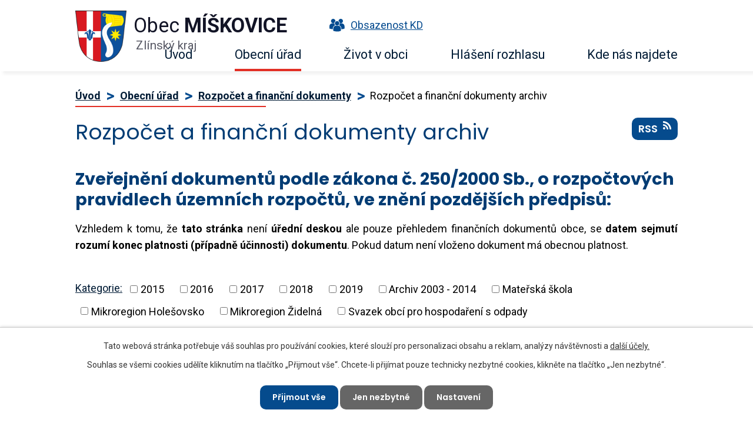

--- FILE ---
content_type: text/html; charset=utf-8
request_url: https://www.obecmiskovice.cz/rozpocet-a-financni-dokumenty-archiv?mainSection-dataAggregatorCalendar-6988750-date=202307&noticeOverview-noticesGrid-grid-order=name%3Da%26added%3Da&noticeOverview-noticesGrid-grid-itemsPerPage=10
body_size: 10982
content:
<!DOCTYPE html>
<html lang="cs" data-lang-system="cs">
	<head>



		<!--[if IE]><meta http-equiv="X-UA-Compatible" content="IE=EDGE"><![endif]-->
			<meta name="viewport" content="width=device-width, initial-scale=1, user-scalable=yes">
			<meta http-equiv="content-type" content="text/html; charset=utf-8" />
			<meta name="robots" content="index,follow" />
			<meta name="author" content="Antee s.r.o." />
			<meta name="description" content="Vítejte v obci, která se nachází v okrese Kroměříž, kraj Zlínský. Leží přibližně 10 km jihozápadně od města Holešov a 15 km severozápadně od Zlína." />
			<meta name="keywords" content="Míškovice, Kroměříž, Holešov" />
			<meta name="viewport" content="width=device-width, initial-scale=1, user-scalable=yes" />
<title>Rozpočet a finanční dokumenty archiv | obecmiskovice.cz</title>

		<link rel="stylesheet" type="text/css" href="https://cdn.antee.cz/jqueryui/1.8.20/css/smoothness/jquery-ui-1.8.20.custom.css?v=2" integrity="sha384-969tZdZyQm28oZBJc3HnOkX55bRgehf7P93uV7yHLjvpg/EMn7cdRjNDiJ3kYzs4" crossorigin="anonymous" />
		<link rel="stylesheet" type="text/css" href="/style.php?nid=RUNK&amp;ver=1768214931" />
		<link rel="stylesheet" type="text/css" href="/css/libs.css?ver=1768215624" />
		<link rel="stylesheet" type="text/css" href="https://cdn.antee.cz/genericons/genericons/genericons.css?v=2" integrity="sha384-DVVni0eBddR2RAn0f3ykZjyh97AUIRF+05QPwYfLtPTLQu3B+ocaZm/JigaX0VKc" crossorigin="anonymous" />

		<script src="/js/jquery/jquery-3.0.0.min.js" ></script>
		<script src="/js/jquery/jquery-migrate-3.1.0.min.js" ></script>
		<script src="/js/jquery/jquery-ui.min.js" ></script>
		<script src="/js/jquery/jquery.ui.touch-punch.min.js" ></script>
		<script src="/js/libs.min.js?ver=1768215624" ></script>
		<script src="/js/ipo.min.js?ver=1768215611" ></script>
			<script src="/js/locales/cs.js?ver=1768214931" ></script>

			<script src='https://www.google.com/recaptcha/api.js?hl=cs&render=explicit' ></script>

		<link href="/uredni-deska-od-roku-2010?action=atom" type="application/atom+xml" rel="alternate" title="Úřední deska od roku 2010">
		<link href="/aktualne-archiv?action=atom" type="application/atom+xml" rel="alternate" title="AKTUÁLNĚ - archiv">
		<link href="/uredni-deska?action=atom" type="application/atom+xml" rel="alternate" title="Úřední deska">
		<link href="/aktualne?action=atom" type="application/atom+xml" rel="alternate" title="Aktuálně">
		<link href="/rozpocet-a-financni-dokumenty?action=atom" type="application/atom+xml" rel="alternate" title="Rozpočet a finanční dokumenty">
		<link href="/rozpocet-a-financni-dokumenty-archiv?action=atom" type="application/atom+xml" rel="alternate" title="Rozpočet a finanční dokumenty archiv">
<link rel="preload" href="https://fonts.googleapis.com/css?family=Poppins:400,600,700%7CRoboto:400,700&amp;display=fallback&amp;subset=latin-ext" as="font">
<link href="https://fonts.googleapis.com/css?family=Poppins:400,600,700%7CRoboto:400,700&amp;display=fallback&amp;subset=latin-ext" rel="stylesheet">
<link href="/image.php?nid=930&amp;oid=7010341" rel="icon" type="image/png">
<link rel="shortcut icon" href="/image.php?nid=930&amp;oid=7010341">
<script>
//přesun patičky
ipo.api.live("#ipocopyright", function(el){
$(el).insertAfter("#ipocontainer");
});
//přidání třídy action-button
ipo.api.live('.backlink', function(el) {
$(el).addClass("action-button");
});
//přesun vyhledávání do divu
ipo.api.live(".fulltextSearchForm", function(el){
$(el).appendTo(".vyhledavani");
});
//změna placeholderu
ipo.api.live(".fulltextSearchForm input[type=text]", function(el){
$(el).attr("placeholder", "Vyhledávání");
});
</script>




<link rel="preload" href="/image.php?nid=930&amp;oid=7010340" as="image">
	</head>

	<body id="page6988747" class="subpage6988747 subpage6953360 subpage66596"
			
			data-nid="930"
			data-lid="CZ"
			data-oid="6988747"
			data-layout-pagewidth="1024"
			
			data-slideshow-timer="3"
			
						
				
				data-layout="responsive" data-viewport_width_responsive="1024"
			>



							<div id="snippet-cookiesConfirmation-euCookiesSnp">			<div id="cookieChoiceInfo" class="cookie-choices-info template_1">
					<p>Tato webová stránka potřebuje váš souhlas pro používání cookies, které slouží pro personalizaci obsahu a reklam, analýzy návštěvnosti a 
						<a class="cookie-button more" href="https://navody.antee.cz/cookies" target="_blank">další účely.</a>
					</p>
					<p>
						Souhlas se všemi cookies udělíte kliknutím na tlačítko „Přijmout vše“. Chcete-li přijímat pouze technicky nezbytné cookies, klikněte na tlačítko „Jen nezbytné“.
					</p>
				<div class="buttons">
					<a class="cookie-button action-button ajax" id="cookieChoiceButton" rel=”nofollow” href="/rozpocet-a-financni-dokumenty-archiv?mainSection-dataAggregatorCalendar-6988750-date=202307&amp;noticeOverview-noticesGrid-grid-order=name%3Da%26added%3Da&amp;noticeOverview-noticesGrid-grid-itemsPerPage=10&amp;do=cookiesConfirmation-acceptAll">Přijmout vše</a>
					<a class="cookie-button cookie-button--settings action-button ajax" rel=”nofollow” href="/rozpocet-a-financni-dokumenty-archiv?mainSection-dataAggregatorCalendar-6988750-date=202307&amp;noticeOverview-noticesGrid-grid-order=name%3Da%26added%3Da&amp;noticeOverview-noticesGrid-grid-itemsPerPage=10&amp;do=cookiesConfirmation-onlyNecessary">Jen nezbytné</a>
					<a class="cookie-button cookie-button--settings action-button ajax" rel=”nofollow” href="/rozpocet-a-financni-dokumenty-archiv?mainSection-dataAggregatorCalendar-6988750-date=202307&amp;noticeOverview-noticesGrid-grid-order=name%3Da%26added%3Da&amp;noticeOverview-noticesGrid-grid-itemsPerPage=10&amp;do=cookiesConfirmation-openSettings">Nastavení</a>
				</div>
			</div>
</div>				<div id="ipocontainer">

			<div class="menu-toggler">

				<span>Menu</span>
				<span class="genericon genericon-menu"></span>
			</div>

			<span id="back-to-top">

				<i class="fa fa-angle-up"></i>
			</span>

			<div id="ipoheader">

				<div class="header-inner_container">
	<div class="row header-inner">
		<div class="logo">
			<a href="/" class="header-logo">
				<span class="znak">
					<img src="/image.php?nid=930&amp;oid=7010340" alt="Znak obce">
				</span>
				<span class="nazev-obce">
					Obec <strong>Míškovice</strong>
					<span>Zlínský kraj</span>
				</span>
			</a>
		</div>
		<div class="obsazenost">
			<a href="/pronajem-kulturniho-domu">
				<span><img src="/image.php?nid=930&amp;oid=7010337" alt="Ikona obsazenost"></span>Obsazenost KD
			</a>
		</div>
		<div class="vyhledavani"></div>
	</div>
</div>
			</div>

			<div id="ipotopmenuwrapper">

				<div id="ipotopmenu">
<h4 class="hiddenMenu">Horní menu</h4>
<ul class="topmenulevel1"><li class="topmenuitem1 noborder" id="ipomenu6988729"><a href="/">Úvod</a></li><li class="topmenuitem1 active" id="ipomenu66596"><a href="/obecni-urad">Obecní úřad</a><ul class="topmenulevel2"><li class="topmenuitem2" id="ipomenu3535169"><a href="/uredni-deska">Úřední deska</a><ul class="topmenulevel3"><li class="topmenuitem3" id="ipomenu1613806"><a href="/uredni-deska-od-roku-2010">Úřední deska od roku 2010</a></li><li class="topmenuitem3" id="ipomenu237406"><a href="/uredni-deska-archiv-09">Úřední deska archiv 09</a></li><li class="topmenuitem3" id="ipomenu278574"><a href="/uredni-deska-archiv-06-07-08">Úřední deska-archiv 06, 07, 08</a></li></ul></li><li class="topmenuitem2" id="ipomenu6988734"><a href="/zakladni-informace">Základní informace</a><ul class="topmenulevel3"><li class="topmenuitem3" id="ipomenu1670886"><a href="/statistika-obyvatel">Statistika obyvatel</a></li></ul></li><li class="topmenuitem2" id="ipomenu6988735"><a href="/popis-uradu">Popis úřadu</a></li><li class="topmenuitem2" id="ipomenu6988744"><a href="/povinne-zverejnovane-informace">Povinně zveřejňované informace</a></li><li class="topmenuitem2" id="ipomenu66599"><a href="/poskytovani-informaci-prijem-podani">Poskytování informací, příjem podání</a><ul class="topmenulevel3"><li class="topmenuitem3" id="ipomenu5556654"><a href="/poskytnuti-informaci">Poskytnutí informací</a></li></ul></li><li class="topmenuitem2" id="ipomenu6298915"><a href="/gdpr">GDPR</a></li><li class="topmenuitem2" id="ipomenu1417623"><a href="/povereny-urad-holesov-dokumenty-ke-stazeni">Pověřený úřad HOLEŠOV- dokumenty ke stažení</a></li><li class="topmenuitem2" id="ipomenu6988746"><a href="/vyhlasky-zakony-a-usneseni-zastupitelstva">Vyhlášky, zákony a usnesení zastupitelstva</a><ul class="topmenulevel3"><li class="topmenuitem3" id="ipomenu2613112"><a href="/sbirky-zakonu-a-vestniky-zlinskeho-kraje">Sbírky zákonů a věstníky Zlínského kraje</a></li><li class="topmenuitem3" id="ipomenu7077875"><a href="/usneseni-obce-ve-volebnim-obdobi-2014-2018">Usnesení obce ve volebním období 2014-2018</a></li><li class="topmenuitem3" id="ipomenu9771138"><a href="/usneseni-obce-ve-volebnim-obdobi-2018-2022">Usnesení obce ve volebním období 2018-2022</a></li></ul></li><li class="topmenuitem2" id="ipomenu1667084"><a href="/czech-point">CZECH POINT</a></li><li class="topmenuitem2" id="ipomenu6953360"><a href="/rozpocet-a-financni-dokumenty">Rozpočet a finanční dokumenty</a><ul class="topmenulevel3"><li class="topmenuitem3 active" id="ipomenu6988747"><a href="/rozpocet-a-financni-dokumenty-archiv">Rozpočet a finanční dokumenty archiv</a></li></ul></li><li class="topmenuitem2" id="ipomenu66602"><a href="/elektronicka-podatelna">Elektronická podatelna</a></li><li class="topmenuitem2" id="ipomenu6928786"><a href="https://cro.justice.cz/" target="_blank">Registr oznámení</a></li><li class="topmenuitem2" id="ipomenu2313452"><a href="/dotace-a-granty">Dotace a granty</a></li><li class="topmenuitem2" id="ipomenu3535339"><a href="/verejne-zakazky">Veřejné zakázky</a></li><li class="topmenuitem2" id="ipomenu6691143"><a href="/verejnopravni-smlouvy">Veřejnoprávní smlouvy</a></li></ul></li><li class="topmenuitem1" id="ipomenu7028043"><a href="/zivot-v-obci">Život v obci</a><ul class="topmenulevel2"><li class="topmenuitem2" id="ipomenu6928830"><a href="https://www.holesov.cz/uzemni-plan-miskovice" target="_blank">Územní plán</a></li><li class="topmenuitem2" id="ipomenu1064918"><a href="/odpadove-hospodarstvi">Odpadové hospodářství</a><ul class="topmenulevel3"><li class="topmenuitem3" id="ipomenu3064682"><a href="/poplatek-za-komunalni-odpad">Poplatek za komunální odpad</a></li><li class="topmenuitem3" id="ipomenu2438448"><a href="/terminy-svozu">Termíny svozu</a></li><li class="topmenuitem3" id="ipomenu1670870"><a href="/mnozstvi-odpadu">Množství odpadů</a></li><li class="topmenuitem3" id="ipomenu3584460"><a href="http://www.tridenijestyl.cz" target="_blank">Třídění odpadů je styl</a></li><li class="topmenuitem3" id="ipomenu2722144"><a href="/ulozeni-stavebni-sute">Uložení stavební sutě</a></li></ul></li><li class="topmenuitem2" id="ipomenu1670857"><a href="/vodovod-a-kanalizace">Vodné, stočné</a><ul class="topmenulevel3"><li class="topmenuitem3" id="ipomenu1702456"><a href="/prumerne-ceny-vodneho">Průměrné ceny vodného</a></li><li class="topmenuitem3" id="ipomenu2494091"><a href="/vak-kromeriz">VAK Kroměříž</a></li><li class="topmenuitem3" id="ipomenu2447828"><a href="/spravci-vodnich-toku-na-holesovsku">Správci vodních toků na Holešovsku</a></li><li class="topmenuitem3" id="ipomenu5711517"><a href="/reklamacni-rad-kanalizace">Reklamační řád - kanalizace</a></li></ul></li><li class="topmenuitem2" id="ipomenu3535173"><a href="/aktualne">Aktuálně</a><ul class="topmenulevel3"><li class="topmenuitem3" id="ipomenu2436083"><a href="/aktualne-archiv">AKTUÁLNĚ - archiv</a></li></ul></li><li class="topmenuitem2" id="ipomenu1975761"><a href="/sluzby">Služby</a><ul class="topmenulevel3"><li class="topmenuitem3" id="ipomenu7043082"><a href="/pronajem-kulturniho-domu">Pronájem kulturního domu</a><ul class="topmenulevel4"><li class="topmenuitem4" id="ipomenu4783809"><a href="/sazebnik-pronajmu-kd">SAZEBNÍK PRONÁJMU KD</a></li></ul></li><li class="topmenuitem3" id="ipomenu1975763"><a href="/pohrebnictvi">Pohřebnictví</a><ul class="topmenulevel4"><li class="topmenuitem4" id="ipomenu1975775"><a href="/rad-verejneho-pohrebiste">Řád veřejného pohřebiště</a></li></ul></li><li class="topmenuitem3" id="ipomenu1976055"><a href="/prispevek-obce-na-skolne">Příspěvek obce na školné</a></li></ul></li><li class="topmenuitem2" id="ipomenu2929059"><a href="http://knihovna.obecmiskovice.cz" target="_blank">Knihovna</a></li><li class="topmenuitem2" id="ipomenu67132"><a href="/kultura-zajimavosti-z-obce">Kultura, zajímavosti z obce</a><ul class="topmenulevel3"><li class="topmenuitem3" id="ipomenu4900388"><a href="/informace-o-obci">Informace o obci</a></li><li class="topmenuitem3" id="ipomenu10056800"><a href="/plan-akci">Plán akcí</a></li><li class="topmenuitem3" id="ipomenu2412685"><a href="/kam-za-kulturou">Kam za kulturou</a></li><li class="topmenuitem3" id="ipomenu2423652"><a href="/sjezdy-rodaku">Sjezdy rodáků </a><ul class="topmenulevel4"><li class="topmenuitem4" id="ipomenu4828148"><a href="/1970">1970</a></li><li class="topmenuitem4" id="ipomenu4828149"><a href="/2005">2005</a></li><li class="topmenuitem4" id="ipomenu4828150"><a href="/2015">2015</a></li></ul></li></ul></li><li class="topmenuitem2" id="ipomenu2420303"><a href="/obecni-obcasnik-miskovjan">Obecní občasník Míškovjan</a></li><li class="topmenuitem2" id="ipomenu3609185"><a href="http://www.farnostmyslocovice.cz" target="_blank">Farní úřad</a></li><li class="topmenuitem2" id="ipomenu66970"><a href="/historie">Historie</a><ul class="topmenulevel3"><li class="topmenuitem3" id="ipomenu1982908"><a href="/osobnost-obce">Osobnost obce</a></li></ul></li><li class="topmenuitem2" id="ipomenu66971"><a href="/spolky-a-kluby">Spolky a kluby</a><ul class="topmenulevel3"><li class="topmenuitem3" id="ipomenu2424511"><a href="/dotace-spolkum">DOTACE SPOLKŮM</a><ul class="topmenulevel4"><li class="topmenuitem4" id="ipomenu7199046"><a href="/2018">2018</a></li><li class="topmenuitem4" id="ipomenu7683628"><a href="/2019">2019</a></li></ul></li><li class="topmenuitem3" id="ipomenu66972"><a href="/sbor-dobrovolnych-hasicu">Sbor dobrovolných hasičů</a></li><li class="topmenuitem3" id="ipomenu66973"><a href="/cesky-zahradkarsky-svaz">Český zahrádkářský svaz</a></li><li class="topmenuitem3" id="ipomenu66974"><a href="/svaz-chovatelu-drobneho-zvirectva">Svaz Chovatelů drobného zvířectva</a></li><li class="topmenuitem3" id="ipomenu66975"><a href="/spolek-rybaru-miskovice">Spolek rybářů Míškovice</a></li><li class="topmenuitem3" id="ipomenu66976"><a href="/tj-sokol-miskovice-z-s">TJ Sokol Míškovice z.s.</a></li><li class="topmenuitem3" id="ipomenu66977"><a href="/myslivecky-spolek-miskovice">Myslivecký spolek Míškovice</a></li><li class="topmenuitem3" id="ipomenu4189555"><a href="/myslivecke-lihnarske-sdruzeni">Myslivecké líhňařské sdružení</a></li><li class="topmenuitem3" id="ipomenu7680754"><a href="/sportovne-strelecky-klub-miskovice">Sportovně střelecký klub Míškovice</a></li></ul></li><li class="topmenuitem2" id="ipomenu67124"><a href="/skolstvi">Školství</a><ul class="topmenulevel3"><li class="topmenuitem3" id="ipomenu1669707"><a href="/zakladni-devitileta-skola-myslocovice">Základní devítiletá škola Mysločovice</a></li><li class="topmenuitem3" id="ipomenu1727408"><a href="/materska-skola-miskovice">Mateřská škola Míškovice</a></li></ul></li><li class="topmenuitem2" id="ipomenu3535184"><a href="/fotogalerie">Fotogalerie</a></li><li class="topmenuitem2" id="ipomenu7254103"><a href="/letecke-snimky">Letecké snímky</a></li></ul></li><li class="topmenuitem1" id="ipomenu9829588"><a href="/hlaseni-rozhlasu">Hlášení rozhlasu</a></li><li class="topmenuitem1" id="ipomenu6988748"><a href="/kde-nas-najdete">Kde nás najdete</a><ul class="topmenulevel2"><li class="topmenuitem2" id="ipomenu1643574"><a href="/odkazy-a-kontakty">Odkazy a kontakty</a><ul class="topmenulevel3"><li class="topmenuitem3" id="ipomenu66605"><a href="/firmy-a-podnikatele">Firmy a podnikatelé</a></li><li class="topmenuitem3" id="ipomenu66608"><a href="/zajimave-odkazy">Zajímavé odkazy</a><ul class="topmenulevel4"><li class="topmenuitem4" id="ipomenu1669619"><a href="/urady-v-nasem-kraji">Úřady v našem Kraji</a></li></ul></li></ul></li></ul></li></ul>
					<div class="cleartop"></div>
				</div>
			</div>
			<div id="ipomain">
				<div class="data-aggregator-calendar" id="data-aggregator-calendar-6988750">
	<h4 class="newsheader">Kalendář akcí</h4>
	<div class="newsbody">
<div id="snippet-mainSection-dataAggregatorCalendar-6988750-cal"><div class="blog-cal ui-datepicker-inline ui-datepicker ui-widget ui-widget-content ui-helper-clearfix ui-corner-all">
	<div class="ui-datepicker-header ui-widget-header ui-helper-clearfix ui-corner-all">
		<a class="ui-datepicker-prev ui-corner-all ajax" href="/rozpocet-a-financni-dokumenty-archiv?mainSection-dataAggregatorCalendar-6988750-date=202306&amp;noticeOverview-noticesGrid-grid-order=name%3Da%26added%3Da&amp;noticeOverview-noticesGrid-grid-itemsPerPage=10&amp;do=mainSection-dataAggregatorCalendar-6988750-reload" title="Předchozí měsíc">
			<span class="ui-icon ui-icon-circle-triangle-w">Předchozí</span>
		</a>
		<a class="ui-datepicker-next ui-corner-all ajax" href="/rozpocet-a-financni-dokumenty-archiv?mainSection-dataAggregatorCalendar-6988750-date=202308&amp;noticeOverview-noticesGrid-grid-order=name%3Da%26added%3Da&amp;noticeOverview-noticesGrid-grid-itemsPerPage=10&amp;do=mainSection-dataAggregatorCalendar-6988750-reload" title="Následující měsíc">
			<span class="ui-icon ui-icon-circle-triangle-e">Následující</span>
		</a>
		<div class="ui-datepicker-title">Červenec 2023</div>
	</div>
	<table class="ui-datepicker-calendar">
		<thead>
			<tr>
				<th title="Pondělí">P</th>
				<th title="Úterý">Ú</th>
				<th title="Středa">S</th>
				<th title="Čtvrtek">Č</th>
				<th title="Pátek">P</th>
				<th title="Sobota">S</th>
				<th title="Neděle">N</th>
			</tr>

		</thead>
		<tbody>
			<tr>

				<td>

						<span class="tooltip ui-state-default ui-datepicker-other-month">26</span>
				</td>
				<td>

						<span class="tooltip ui-state-default ui-datepicker-other-month">27</span>
				</td>
				<td>

						<span class="tooltip ui-state-default ui-datepicker-other-month">28</span>
				</td>
				<td>

						<span class="tooltip ui-state-default ui-datepicker-other-month">29</span>
				</td>
				<td>

					<a data-tooltip-content="#tooltip-content-calendar-20230630-6988750" class="tooltip ui-state-default ui-datepicker-other-month" href="/aktualne/letni-kino-machova" title="Letní kino Machová">30</a>
					<div class="tooltip-wrapper">
						<div id="tooltip-content-calendar-20230630-6988750">
							<div>Letní kino Machová</div>
						</div>
					</div>
				</td>
				<td>

						<span class="tooltip ui-state-default saturday day-off">1</span>
				</td>
				<td>

						<span class="tooltip ui-state-default sunday day-off">2</span>
				</td>
			</tr>
			<tr>

				<td>

						<span class="tooltip ui-state-default">3</span>
				</td>
				<td>

						<span class="tooltip ui-state-default">4</span>
				</td>
				<td>

						<span class="tooltip ui-state-default day-off holiday" title="Den slovanských věrozvěstů Cyrila a Metoděje">5</span>
				</td>
				<td>

						<span class="tooltip ui-state-default day-off holiday" title="Den upálení mistra Jana Husa">6</span>
				</td>
				<td>

						<span class="tooltip ui-state-default">7</span>
				</td>
				<td>

						<span class="tooltip ui-state-default saturday day-off">8</span>
				</td>
				<td>

						<span class="tooltip ui-state-default sunday day-off">9</span>
				</td>
			</tr>
			<tr>

				<td>

						<span class="tooltip ui-state-default">10</span>
				</td>
				<td>

						<span class="tooltip ui-state-default">11</span>
				</td>
				<td>

						<span class="tooltip ui-state-default">12</span>
				</td>
				<td>

						<span class="tooltip ui-state-default">13</span>
				</td>
				<td>

					<a data-tooltip-content="#tooltip-content-calendar-20230714-6988750" class="tooltip ui-state-default" href="/aktualne/letni-kino-machova2" title="Letní kino Machová">14</a>
					<div class="tooltip-wrapper">
						<div id="tooltip-content-calendar-20230714-6988750">
							<div>Letní kino Machová</div>
						</div>
					</div>
				</td>
				<td>

						<span class="tooltip ui-state-default saturday day-off">15</span>
				</td>
				<td>

						<span class="tooltip ui-state-default sunday day-off">16</span>
				</td>
			</tr>
			<tr>

				<td>

						<span class="tooltip ui-state-default">17</span>
				</td>
				<td>

						<span class="tooltip ui-state-default">18</span>
				</td>
				<td>

						<span class="tooltip ui-state-default">19</span>
				</td>
				<td>

						<span class="tooltip ui-state-default">20</span>
				</td>
				<td>

						<span class="tooltip ui-state-default">21</span>
				</td>
				<td>

						<span class="tooltip ui-state-default saturday day-off">22</span>
				</td>
				<td>

						<span class="tooltip ui-state-default sunday day-off">23</span>
				</td>
			</tr>
			<tr>

				<td>

						<span class="tooltip ui-state-default">24</span>
				</td>
				<td>

						<span class="tooltip ui-state-default">25</span>
				</td>
				<td>

						<span class="tooltip ui-state-default">26</span>
				</td>
				<td>

						<span class="tooltip ui-state-default">27</span>
				</td>
				<td>

						<span class="tooltip ui-state-default">28</span>
				</td>
				<td>

					<a data-tooltip-content="#tooltip-content-calendar-20230729-6988750" class="tooltip ui-state-default saturday day-off" href="/aktualne/mezinarodni-vystava-meciku-holesov" title="Mezinárodní výstava mečíků - Holešov">29</a>
					<div class="tooltip-wrapper">
						<div id="tooltip-content-calendar-20230729-6988750">
							<div>Mezinárodní výstava mečíků - Holešov</div>
						</div>
					</div>
				</td>
				<td>

					<a data-tooltip-content="#tooltip-content-calendar-20230730-6988750" class="tooltip ui-state-default sunday day-off" href="/aktualne/mezinarodni-vystava-meciku-holesov" title="Mezinárodní výstava mečíků - Holešov">30</a>
					<div class="tooltip-wrapper">
						<div id="tooltip-content-calendar-20230730-6988750">
							<div>Mezinárodní výstava mečíků - Holešov</div>
						</div>
					</div>
				</td>
			</tr>
			<tr>

				<td>

						<span class="tooltip ui-state-default">31</span>
				</td>
				<td>

						<span class="tooltip ui-state-default ui-datepicker-other-month">1</span>
				</td>
				<td>

						<span class="tooltip ui-state-default ui-datepicker-other-month">2</span>
				</td>
				<td>

						<span class="tooltip ui-state-default ui-datepicker-other-month">3</span>
				</td>
				<td>

					<a data-tooltip-content="#tooltip-content-calendar-20230804-6988750" class="tooltip ui-state-default ui-datepicker-other-month" href="/aktualne/letni-kino-machova3" title="Letní kino Machová">4</a>
					<div class="tooltip-wrapper">
						<div id="tooltip-content-calendar-20230804-6988750">
							<div>Letní kino Machová</div>
						</div>
					</div>
				</td>
				<td>

						<span class="tooltip ui-state-default saturday day-off ui-datepicker-other-month">5</span>
				</td>
				<td>

						<span class="tooltip ui-state-default sunday day-off ui-datepicker-other-month">6</span>
				</td>
			</tr>
		</tbody>
	</table>
</div>
</div>	</div>
</div>

				<div id="ipomainframe">
					<div id="ipopage">
<div id="iponavigation">
	<h5 class="hiddenMenu">Drobečková navigace</h5>
	<p>
			<a href="/">Úvod</a> <span class="separator">&gt;</span>
			<a href="/obecni-urad">Obecní úřad</a> <span class="separator">&gt;</span>
			<a href="/rozpocet-a-financni-dokumenty">Rozpočet a finanční dokumenty</a> <span class="separator">&gt;</span>
			<span class="currentPage">Rozpočet a finanční dokumenty archiv</span>
	</p>

</div>
						<div class="ipopagetext">
							<div class="noticeBoard view-default content with-subscribe">
								
								<h1>Rozpočet a finanční dokumenty archiv</h1>

<div id="snippet--flash"></div>
								
																	
<div class="subscribe-toolbar">
	<a href="/rozpocet-a-financni-dokumenty-archiv?action=atom" class="action-button tooltip" data-tooltip-content="#tooltip-content"><i class="fa fa-rss"></i> RSS</a>
	<div class="tooltip-wrapper">

		<span id="tooltip-content">Více informací naleznete <a href=/rozpocet-a-financni-dokumenty-archiv?action=rssGuide>zde</a>.</span>
	</div>
</div>
<hr class="cleaner">
	<div class="paragraph">
		<h2><strong>Zveřejnění dokumentů </strong><strong>podle zákona č. 250/2000 Sb., o rozpočtových pravidlech územních rozpočtů, ve znění pozdějších předpisů:</strong></h2>
<p><span class="normal-text">Vzhledem k tomu, že <strong>tato stránka </strong>není<strong> úřední deskou</strong> ale pouze přehledem finančních dokumentů obce, se <strong>datem sejmutí rozumí konec platnosti (případně účinnosti) dokumentu</strong>. Pokud datum není vloženo dokument má obecnou platnost.</span></p>			</div>

					<div class="tags table-row auto type-tags">
<form action="/rozpocet-a-financni-dokumenty-archiv?mainSection-dataAggregatorCalendar-6988750-date=202307&amp;noticeOverview-noticesGrid-grid-order=name%3Da%26added%3Da&amp;noticeOverview-noticesGrid-grid-itemsPerPage=10&amp;do=multiTagsRenderer-multiChoiceTags-submit" method="post" id="frm-multiTagsRenderer-multiChoiceTags">
			<a class="box-by-content" href="/rozpocet-a-financni-dokumenty-archiv?mainSection-dataAggregatorCalendar-6988750-date=202307&amp;noticeOverview-noticesGrid-grid-order=name%3Da%26added%3Da&amp;noticeOverview-noticesGrid-grid-itemsPerPage=10" title="Ukázat vše">Kategorie:</a>
<span><input type="checkbox" name="tags[]" id="frm-multiTagsRenderer-multiChoiceTagsiChoiceTags-tags-0" value="2015"><label for="frm-multiTagsRenderer-multiChoiceTagsiChoiceTags-tags-0">2015</label><br></span><span><input type="checkbox" name="tags[]" id="frm-multiTagsRenderer-multiChoiceTagsiChoiceTags-tags-1" value="2016"><label for="frm-multiTagsRenderer-multiChoiceTagsiChoiceTags-tags-1">2016</label><br></span><span><input type="checkbox" name="tags[]" id="frm-multiTagsRenderer-multiChoiceTagsiChoiceTags-tags-2" value="2017"><label for="frm-multiTagsRenderer-multiChoiceTagsiChoiceTags-tags-2">2017</label><br></span><span><input type="checkbox" name="tags[]" id="frm-multiTagsRenderer-multiChoiceTagsiChoiceTags-tags-3" value="2018"><label for="frm-multiTagsRenderer-multiChoiceTagsiChoiceTags-tags-3">2018</label><br></span><span><input type="checkbox" name="tags[]" id="frm-multiTagsRenderer-multiChoiceTagsiChoiceTags-tags-4" value="2019"><label for="frm-multiTagsRenderer-multiChoiceTagsiChoiceTags-tags-4">2019</label><br></span><span><input type="checkbox" name="tags[]" id="frm-multiTagsRenderer-multiChoiceTagsiChoiceTags-tags-5" value="Archiv 2003 - 2014"><label for="frm-multiTagsRenderer-multiChoiceTagsiChoiceTags-tags-5">Archiv 2003 - 2014</label><br></span><span><input type="checkbox" name="tags[]" id="frm-multiTagsRenderer-multiChoiceTagsiChoiceTags-tags-6" value="Mateřská škola"><label for="frm-multiTagsRenderer-multiChoiceTagsiChoiceTags-tags-6">Mateřská škola</label><br></span><span><input type="checkbox" name="tags[]" id="frm-multiTagsRenderer-multiChoiceTagsiChoiceTags-tags-7" value="Mikroregion Holešovsko"><label for="frm-multiTagsRenderer-multiChoiceTagsiChoiceTags-tags-7">Mikroregion Holešovsko</label><br></span><span><input type="checkbox" name="tags[]" id="frm-multiTagsRenderer-multiChoiceTagsiChoiceTags-tags-8" value="Mikroregion Židelná"><label for="frm-multiTagsRenderer-multiChoiceTagsiChoiceTags-tags-8">Mikroregion Židelná</label><br></span><span><input type="checkbox" name="tags[]" id="frm-multiTagsRenderer-multiChoiceTagsiChoiceTags-tags-9" value="Svazek obcí pro hospodaření s odpady"><label for="frm-multiTagsRenderer-multiChoiceTagsiChoiceTags-tags-9">Svazek obcí pro hospodaření s odpady</label><br></span> <input type="submit" class="action-button" name="filter" id="frmmultiChoiceTags-filter" value="Filtrovat"> </form>
	</div>
	<script >
	$(document).ready(function() {
		$('.tags-selection select[multiple]').select2({
			placeholder: 'Vyberte štítky',
		  	width: '300px'
		});
		$('#frmmultiSelectTags-tags').change(function() {
			$('#frm-multiTagsRenderer-multiSelectTags input[type="submit"]').click();
		});
		$('#frm-multiTagsRenderer-multiChoiceTags input[type="checkbox"]').change(function() {
			$('#frm-multiTagsRenderer-multiChoiceTags input[type="submit"]').click();
		});
	})
</script>
		<hr class="cleaner">
<div id="snippet--overview">	<div id="snippet-noticeOverview-noticesGrid-grid">			<div id="snippet-noticeOverview-noticesGrid-grid-grid">

<form action="/rozpocet-a-financni-dokumenty-archiv?mainSection-dataAggregatorCalendar-6988750-date=202307&amp;noticeOverview-noticesGrid-grid-order=name%3Da%26added%3Da&amp;noticeOverview-noticesGrid-grid-itemsPerPage=10&amp;do=noticeOverview-noticesGrid-grid-form-submit" method="post" id="frm-noticeOverview-noticesGrid-grid-form" class="datagrid">
<table class="datagrid">
	<thead>
		<tr class="header">
			<th class="active"><a href="/rozpocet-a-financni-dokumenty-archiv?noticeOverview-noticesGrid-grid-by=name&amp;mainSection-dataAggregatorCalendar-6988750-date=202307&amp;noticeOverview-noticesGrid-grid-order=name%3Da%26added%3Da&amp;noticeOverview-noticesGrid-grid-itemsPerPage=10&amp;do=noticeOverview-noticesGrid-grid-order" class="datagrid-ajax">N&aacute;zev<span>1</span></a><span class="positioner"><a class="datagrid-ajax active" href="/rozpocet-a-financni-dokumenty-archiv?noticeOverview-noticesGrid-grid-by=name&amp;noticeOverview-noticesGrid-grid-dir=a&amp;mainSection-dataAggregatorCalendar-6988750-date=202307&amp;noticeOverview-noticesGrid-grid-order=name%3Da%26added%3Da&amp;noticeOverview-noticesGrid-grid-itemsPerPage=10&amp;do=noticeOverview-noticesGrid-grid-order"><span class="up"></span></a><a class="datagrid-ajax" href="/rozpocet-a-financni-dokumenty-archiv?noticeOverview-noticesGrid-grid-by=name&amp;noticeOverview-noticesGrid-grid-dir=d&amp;mainSection-dataAggregatorCalendar-6988750-date=202307&amp;noticeOverview-noticesGrid-grid-order=name%3Da%26added%3Da&amp;noticeOverview-noticesGrid-grid-itemsPerPage=10&amp;do=noticeOverview-noticesGrid-grid-order"><span class="down"></span></a></span></th>
		
			<th class="active"><a href="/rozpocet-a-financni-dokumenty-archiv?noticeOverview-noticesGrid-grid-by=added&amp;mainSection-dataAggregatorCalendar-6988750-date=202307&amp;noticeOverview-noticesGrid-grid-order=name%3Da%26added%3Da&amp;noticeOverview-noticesGrid-grid-itemsPerPage=10&amp;do=noticeOverview-noticesGrid-grid-order" class="datagrid-ajax">Vyv&#283;&scaron;eno<span>2</span></a><span class="positioner"><a class="datagrid-ajax active" href="/rozpocet-a-financni-dokumenty-archiv?noticeOverview-noticesGrid-grid-by=added&amp;noticeOverview-noticesGrid-grid-dir=a&amp;mainSection-dataAggregatorCalendar-6988750-date=202307&amp;noticeOverview-noticesGrid-grid-order=name%3Da%26added%3Da&amp;noticeOverview-noticesGrid-grid-itemsPerPage=10&amp;do=noticeOverview-noticesGrid-grid-order"><span class="up"></span></a><a class="datagrid-ajax" href="/rozpocet-a-financni-dokumenty-archiv?noticeOverview-noticesGrid-grid-by=added&amp;noticeOverview-noticesGrid-grid-dir=d&amp;mainSection-dataAggregatorCalendar-6988750-date=202307&amp;noticeOverview-noticesGrid-grid-order=name%3Da%26added%3Da&amp;noticeOverview-noticesGrid-grid-itemsPerPage=10&amp;do=noticeOverview-noticesGrid-grid-order"><span class="down"></span></a></span></th>
		
			<th><a href="/rozpocet-a-financni-dokumenty-archiv?noticeOverview-noticesGrid-grid-by=archived&amp;mainSection-dataAggregatorCalendar-6988750-date=202307&amp;noticeOverview-noticesGrid-grid-order=name%3Da%26added%3Da&amp;noticeOverview-noticesGrid-grid-itemsPerPage=10&amp;do=noticeOverview-noticesGrid-grid-order" class="datagrid-ajax">Sejmuto</a><span class="positioner"><a class="datagrid-ajax" href="/rozpocet-a-financni-dokumenty-archiv?noticeOverview-noticesGrid-grid-by=archived&amp;noticeOverview-noticesGrid-grid-dir=a&amp;mainSection-dataAggregatorCalendar-6988750-date=202307&amp;noticeOverview-noticesGrid-grid-order=name%3Da%26added%3Da&amp;noticeOverview-noticesGrid-grid-itemsPerPage=10&amp;do=noticeOverview-noticesGrid-grid-order"><span class="up"></span></a><a class="datagrid-ajax" href="/rozpocet-a-financni-dokumenty-archiv?noticeOverview-noticesGrid-grid-by=archived&amp;noticeOverview-noticesGrid-grid-dir=d&amp;mainSection-dataAggregatorCalendar-6988750-date=202307&amp;noticeOverview-noticesGrid-grid-order=name%3Da%26added%3Da&amp;noticeOverview-noticesGrid-grid-itemsPerPage=10&amp;do=noticeOverview-noticesGrid-grid-order"><span class="down"></span></a></span></th>
		
			<th><p>Stav</p></th>
		</tr>
	
		<tr class="filters">
			<td><input type="text" size="5" name="filters[name]" id="frm-datagrid-noticeOverview-noticesGrid-grid-form-filters-name" value="" class="text"></td>
		
			<td><input type="text" size="5" name="filters[added]" id="frm-datagrid-noticeOverview-noticesGrid-grid-form-filters-added" value="" class="text"></td>
		
			<td><input type="text" size="5" name="filters[archived]" id="frm-datagrid-noticeOverview-noticesGrid-grid-form-filters-archived" value="" class="text"></td>
		
			<td><select name="filters[isArchived]" id="frm-datagrid-noticeOverview-noticesGrid-grid-form-filters-isArchived" class="select"><option value="N" selected>Aktu&aacute;ln&iacute;</option><option value="A">Archiv</option><option value="B">V&scaron;e</option></select>
			<input type="submit" name="filterSubmit" id="frm-datagrid-noticeOverview-noticesGrid-grid-form-filterSubmit" value="Filtrovat" class="button" title="Filtrovat">
		</td>
		</tr>
	</thead>

	<tfoot>
		<tr class="footer">
			<td colspan="4">  <span class="grid-info">Z&aacute;znamy 1 - 9 z 9 | Zobrazit: <select name="items" id="frm-datagrid-noticeOverview-noticesGrid-grid-form-items"><option value="10" selected>10</option><option value="20">20</option><option value="50">50</option></select><input type="submit" name="itemsSubmit" id="frm-datagrid-noticeOverview-noticesGrid-grid-form-itemsSubmit" value="Zm&#283;nit" title="Zm&#283;nit"></span></td>
		</tr>
	</tfoot>

	<tbody>
		<tr>
			<td><a href="/rozpocet-a-financni-dokumenty-archiv?action=detail&amp;id=45">DSO Mikroregion &#381;ideln&aacute; - schv&aacute;len&yacute; rozpo&#269;et pro rok 2018 <span class="tooltip fa fa-file-o" title="1 p&#345;&iacute;loha"></span></a></td>
		
			<td><a href="/rozpocet-a-financni-dokumenty-archiv?action=detail&amp;id=45">24. 4. 2018</a></td>
		
			<td></td>
		
			<td><a href="/rozpocet-a-financni-dokumenty-archiv?action=detail&amp;id=45">Aktu&aacute;ln&iacute;</a></td>
		</tr>
	
		<tr class="even">
			<td><a href="/rozpocet-a-financni-dokumenty-archiv?action=detail&amp;id=60">Informace o zve&#345;ejn&#283;n&iacute; dokument&#367; rozpo&#269;tov&eacute;ho hospoda&#345;en&iacute; - Obec M&iacute;&scaron;kovice, rozpo&#269;tov&eacute; opat&#345;en&iacute; &#269;. 1 <span class="tooltip fa fa-files-o" title="2 p&#345;&iacute;lohy"></span></a></td>
		
			<td><a href="/rozpocet-a-financni-dokumenty-archiv?action=detail&amp;id=60">27. 3. 2019</a></td>
		
			<td></td>
		
			<td><a href="/rozpocet-a-financni-dokumenty-archiv?action=detail&amp;id=60">Aktu&aacute;ln&iacute;</a></td>
		</tr>
	
		<tr>
			<td><a href="/rozpocet-a-financni-dokumenty-archiv?action=detail&amp;id=58">Ozn&aacute;men&iacute; o zve&#345;ejn&#283;n&iacute; dokument&#367; rozpo&#269;tov&eacute;ho hospoda&#345;en&iacute; DSO Mikroregionu Hole&scaron;ovsko <span class="tooltip fa fa-file-o" title="1 p&#345;&iacute;loha"></span></a></td>
		
			<td><a href="/rozpocet-a-financni-dokumenty-archiv?action=detail&amp;id=58">14. 1. 2019</a></td>
		
			<td></td>
		
			<td><a href="/rozpocet-a-financni-dokumenty-archiv?action=detail&amp;id=58">Aktu&aacute;ln&iacute;</a></td>
		</tr>
	
		<tr class="even">
			<td><a href="/rozpocet-a-financni-dokumenty-archiv?action=detail&amp;id=55">Rozpo&#269;et M&Scaron; M&iacute;&scaron;kovice na rok 2019 <span class="tooltip fa fa-file-o" title="1 p&#345;&iacute;loha"></span></a></td>
		
			<td><a href="/rozpocet-a-financni-dokumenty-archiv?action=detail&amp;id=55">7. 1. 2019</a></td>
		
			<td></td>
		
			<td><a href="/rozpocet-a-financni-dokumenty-archiv?action=detail&amp;id=55">Aktu&aacute;ln&iacute;</a></td>
		</tr>
	
		<tr>
			<td><a href="/rozpocet-a-financni-dokumenty-archiv?action=detail&amp;id=65">Rozpo&#269;et obce na rok 2019 <span class="tooltip fa fa-files-o" title="2 p&#345;&iacute;lohy"></span></a></td>
		
			<td><a href="/rozpocet-a-financni-dokumenty-archiv?action=detail&amp;id=65">4. 3. 2019</a></td>
		
			<td></td>
		
			<td><a href="/rozpocet-a-financni-dokumenty-archiv?action=detail&amp;id=65">Aktu&aacute;ln&iacute;</a></td>
		</tr>
	
		<tr class="even">
			<td><a href="/rozpocet-a-financni-dokumenty-archiv?action=detail&amp;id=64">Rozpo&#269;tov&aacute; opat&#345;en&iacute; 1/2019 <span class="tooltip fa fa-file-o" title="1 p&#345;&iacute;loha"></span></a></td>
		
			<td><a href="/rozpocet-a-financni-dokumenty-archiv?action=detail&amp;id=64">4. 3. 2019</a></td>
		
			<td></td>
		
			<td><a href="/rozpocet-a-financni-dokumenty-archiv?action=detail&amp;id=64">Aktu&aacute;ln&iacute;</a></td>
		</tr>
	
		<tr>
			<td><a href="/rozpocet-a-financni-dokumenty-archiv?action=detail&amp;id=56">Schv&aacute;len&yacute; rozpo&#269;et obce na rok 2019 <span class="tooltip fa fa-files-o" title="2 p&#345;&iacute;lohy"></span></a></td>
		
			<td><a href="/rozpocet-a-financni-dokumenty-archiv?action=detail&amp;id=56">9. 1. 2019</a></td>
		
			<td></td>
		
			<td><a href="/rozpocet-a-financni-dokumenty-archiv?action=detail&amp;id=56">Aktu&aacute;ln&iacute;</a></td>
		</tr>
	
		<tr class="even">
			<td><a href="/rozpocet-a-financni-dokumenty-archiv?action=detail&amp;id=66">St&#345;edn&#283;dob&yacute; v&yacute;hled rozpo&#269;tu 2019-2021 <span class="tooltip fa fa-file-o" title="1 p&#345;&iacute;loha"></span></a></td>
		
			<td><a href="/rozpocet-a-financni-dokumenty-archiv?action=detail&amp;id=66">1. 6. 2019</a></td>
		
			<td></td>
		
			<td><a href="/rozpocet-a-financni-dokumenty-archiv?action=detail&amp;id=66">Aktu&aacute;ln&iacute;</a></td>
		</tr>
	
		<tr>
			<td><a href="/rozpocet-a-financni-dokumenty-archiv?action=detail&amp;id=54">St&#345;edn&#283;dob&yacute; v&yacute;hled rozpo&#269;tu M&Scaron; M&iacute;&scaron;kovice 2020 - 2021 <span class="tooltip fa fa-file-o" title="1 p&#345;&iacute;loha"></span></a></td>
		
			<td><a href="/rozpocet-a-financni-dokumenty-archiv?action=detail&amp;id=54">7. 1. 2019</a></td>
		
			<td></td>
		
			<td><a href="/rozpocet-a-financni-dokumenty-archiv?action=detail&amp;id=54">Aktu&aacute;ln&iacute;</a></td>
		</tr>
	</tbody>
</table>
</form>

</div>		<hr class="cleaner">
	</div><div class="last-updated">Naposledy změněno: 18. 6. 2019 14:52</div>
</div>
	<div class="paragraph">
					</div>
															</div>
						</div>
					</div>


					

					

					<div class="hrclear"></div>
					<div id="ipocopyright">
<div class="copyright">
	<h2>Obec Míškovice</h2>
<div class="copyright__inner__container">
	<div class="row copyright__inner">
		<div class="copy-kontakt">
			<h3>Adresa:</h3>
			<p>Obec Míškovice<br>Míškovice 46<br>768 52 Míškovice</p>
			<p><a href="tel:+420573387037"><span><img src="/image.php?nid=930&amp;oid=7010338" alt="Ikona telefon"></span>+420 573 387 037</a></p>
			<p><a href="tel:+420731509902"><span><img src="/image.php?nid=930&amp;oid=7010338" alt="Ikona telefon"></span>+420 731 509 902</a></p>
			<p><a href="mailto:ou@obecmiskovice.cz"><span><img src="/image.php?nid=930&amp;oid=7010336" alt="Ikona email"></span>ou@obecmiskovice.cz</a></p>
		</div>
		<div class="copy-hodiny">
			<h3>Úřední hodiny:</h3>
			<p><span>Pondělí:</span> 8:00 - 11:00 | <span>14:00 - 17:00</span><!--<span class="mistostarosta">17:00 - 18:00 (místostarosta)</span>--></p>
			<p><span>Úterý:</span> 8:00 - 11:00</p>
			<p><span>Středa:</span> 8:00 - 11:00 | <span>14:00 - 17:00</span></p>
			<p><span>Čtvrtek:</span> 8:00 - 11:00</p>
			<!--<p><span>Pátek:</span> 8:00 - 13:00 hod.</p>-->
			<p><a href="https://www.facebook.com/profile.php?id=61552581423948" target="_blank"><span class="icon-fb"><img src="/image.php?nid=930&amp;oid=10559320" alt="Ikona facebook"></span>Facebookové stránky</a></p>
		</div>
		<div class="copy-cisla">
			<h3>
				Identifikační údaje:
			</h3>
			<p><strong>Číslo účtu:</strong> 5721691/0100<br><strong>ID schránky:</strong> rs9atwz<br><strong>IČ:</strong> 00287491<br><strong>DIČ:</strong> CZ00287491</p>
		</div>
		<div class="copy-mapa">
			<a href="https://goo.gl/maps/SHs4GfAaRK8eU62g6" target="_blank" rel="noopener noreferrer">
				<span class="action-button">Zobrazit na mapě</span>
				<span class="mapa"><img src="/image.php?nid=930&amp;oid=7010349" alt="Mapa"></span>
			</a>
		</div>
	</div>
</div>
<div class="antee">
	<div>
		© 2026 Míškovice, <a href="mailto:ou@obecmiskovice.cz">Kontaktovat webmastera</a>, <span id="links"><a href="/mapa-stranek">Mapa stránek</a>, <a href="/prohlaseni-o-pristupnosti">Prohlášení o přístupnosti</a></span><br>ANTEE s.r.o. - <a href="https://www.antee.cz" rel="nofollow">Tvorba webových stránek</a>, Redakční systém IPO
	</div>
</div>
</div>
					</div>
					<div id="ipostatistics">
<script >
	var _paq = _paq || [];
	_paq.push(['disableCookies']);
	_paq.push(['trackPageView']);
	_paq.push(['enableLinkTracking']);
	(function() {
		var u="https://matomo.antee.cz/";
		_paq.push(['setTrackerUrl', u+'piwik.php']);
		_paq.push(['setSiteId', 3035]);
		var d=document, g=d.createElement('script'), s=d.getElementsByTagName('script')[0];
		g.defer=true; g.async=true; g.src=u+'piwik.js'; s.parentNode.insertBefore(g,s);
	})();
</script>
<script >
	$(document).ready(function() {
		$('a[href^="mailto"]').on("click", function(){
			_paq.push(['setCustomVariable', 1, 'Click mailto','Email='+this.href.replace(/^mailto:/i,'') + ' /Page = ' +  location.href,'page']);
			_paq.push(['trackGoal', null]);
			_paq.push(['trackPageView']);
		});

		$('a[href^="tel"]').on("click", function(){
			_paq.push(['setCustomVariable', 1, 'Click telefon','Telefon='+this.href.replace(/^tel:/i,'') + ' /Page = ' +  location.href,'page']);
			_paq.push(['trackPageView']);
		});
	});
</script>
					</div>

					<div id="ipofooter">
						
					</div>
				</div>
			</div>
		</div>
	</body>
</html>
